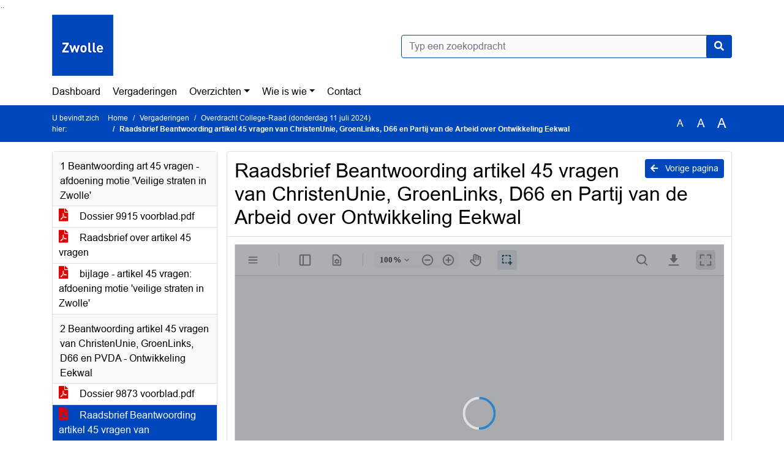

--- FILE ---
content_type: text/html; charset=utf-8
request_url: https://zwolle.bestuurlijkeinformatie.nl/Agenda/Document/eda63b35-b686-47d2-b818-7f391be88155?documentId=34cece77-6b8a-4cf4-aecc-c4b937999820&agendaItemId=b8c56235-72b4-48f0-930c-4a08521a8a21
body_size: 36918
content:
<!DOCTYPE html>
<html lang="nl">
<head>
    <meta charset="utf-8" />
    <meta name="viewport" content="width=device-width, initial-scale=1.0">
    <title>Document Zwolle - Raadsbrief Beantwoording artikel 45 vragen van ChristenUnie, GroenLinks, D66 en Partij  van de Arbeid over Ontwikkeling Eekwal  - iBabs Publieksportaal</title>
    <link rel="SHORTCUT ICON" href="/favicon.svg?v=20210707" />
<link rel="icon" type="image/png" sizes="16x16" href="/Images/icons/ibabs/favicon-16x16.png?x46223">
<link rel="icon" type="image/png" sizes="32x32" href="/Images/icons/ibabs/favicon-32x32.png?x46223">
<link rel="icon" type="image/svg+xml" sizes="any" href="/favicon.svg?x46223">
<link rel="apple-touch-icon" href="/favicon.svg?x46223">
<link rel="apple-touch-icon" sizes="152x152" href="/Images/icons/ibabs/touch-icon-ipad.png?x46223">
<link rel="apple-touch-icon" sizes="167x167" href="/Images/icons/ibabs/touch-icon-ipad-retina.png?x46223">
<link rel="apple-touch-icon" sizes="180x180" href="/Images/icons/ibabs/touch-icon-iphone-retina.png?x46223">


    <link href="https://fonts.googleapis.com/css?family=Open+Sans:300,400,600,700,800" rel="stylesheet" />
    <link href="/Content/css?v=D-O9VFCAyJBB8XEPmMsnpG95XXUEHBJPXwTmEDlWT0I1" rel="stylesheet"/>

    <link href='/Content/cssparse?v=GwY4XHn5VbZxFlS8RAaRX5uQYXQffa-el0jQVsPNdzs1' rel='stylesheet' data-include-ie-parse />


<link href='/Content/Fonts/Arial.css' rel='stylesheet' data-include-ie-parse />
<link href='/Base/SiteCss' rel='stylesheet' data-include-ie-parse />

    

    <script src="/Script/ApplicationInsights"></script>
</head>
<body data-site-name="Zwolle">
    <div id="wrapper">
        <div class="skipcontent">
            <a href="#content" class="btn btn-ris sr-only sr-only-focusable" tabindex="0">Ga naar de inhoud van deze pagina</a>
            <a href="#search-input" class="btn btn-ris sr-only sr-only-focusable" tabindex="0">Ga naar het zoeken</a>
            <a href="#navigation" class="btn btn-ris sr-only sr-only-focusable" tabindex="0">Ga naar het menu</a>
        </div>
        <header id="header">
            <div class="container">
                <div class="row align-items-center">
                    <div class="col-left col-md-6">
                        <div class="d-flex justify-content-between align-items-center">
                            <div class="logo">
                                <a href="https://www.zwolle.nl/gemeenteraad " id="logo" title="Navigeer naar https://www.zwolle.nl/gemeenteraad ">
                                        <img alt="Logo Zwolle" src="[data-uri]" />
                                </a>
                            </div>
                            <div class="d-block d-md-none">
                                <button type="button" class="navbar-toggler collapsed" data-toggle="collapse" data-target="#navbar" aria-expanded="false" aria-controls="navbar">
                                    <span class="navbar-toggler-icon" aria-hidden="true"></span>
                                    <span class="navbar-toggler-text">Menu</span>
                                </button>
                            </div>
                        </div>
                    </div>
                    <div class="col-right col-md-6">
                        <div class="form-inline justify-content-end d-none d-md-flex search-box">
                            <label class="sr-only" for="search-input">Zoeken naar</label>
                            <input class="form-control input-search" id="search-input" name="search" type="text" placeholder="Typ een zoekopdracht" aria-label="Typ een zoekopdracht" data-search-url="/Search" />
                            <button class="btn btn-search" type="button" id="search-button" aria-label="Nu zoeken">
                                <i class="fas fa-search" aria-hidden="true"></i>
                            </button>
                        </div>
                    </div>
                </div>
            </div>
        </header>
        <nav id="navigation" class="navbar navbar-expand-md">
            <div class="container">
                <div id="navbar" class="collapse navbar-collapse">
                    <ul class="navbar-nav mr-auto">
                        <li class="nav-item" id="nav-item-dashboard">
                            <a href="/" class="nav-link">Dashboard</a>
                        </li>
                        <li class="nav-item" id="nav-item-calendar">
                            <a href="/Calendar" class="nav-link">Vergaderingen</a>
                        </li>
                            <li class="nav-item dropdown" id="nav-item-report">
                                <a href="#" class="nav-link dropdown-toggle" data-toggle="dropdown" aria-haspopup="true" aria-expanded="false" id="nav-link-report">Overzichten</a>
                                <div class="dropdown-menu" aria-labelledby="nav-link-report">
                                    <a class="dropdown-item" href="/Reports">Overzichten</a>
                                        <a class="dropdown-item ml-md-3" href="/Reports/Details/574777bd-d012-41b1-bf4b-b75e49ac084c">Amendementen </a>
                                        <a class="dropdown-item ml-md-3" href="/Reports/Details/a46a12ef-84b7-414e-9275-ff4813495fb8">Artikel 45 vragen</a>
                                        <a class="dropdown-item ml-md-3" href="/Reports/Details/ddf551e7-c9b4-4f24-b563-cbe270f0dd4b">Berichten voor de Raad</a>
                                        <a class="dropdown-item ml-md-3" href="/Reports/Details/0a6eb971-f96b-47ff-a7ef-9bad4761bda3">Memo’s van het College</a>
                                        <a class="dropdown-item ml-md-3" href="/Reports/Details/3a82d051-2104-43bc-8450-5eac186beb17">Mondelinge vragen</a>
                                        <a class="dropdown-item ml-md-3" href="/Reports/Details/7a31f0de-0afb-4c13-8474-7bd87d0451db">Moties</a>
                                        <a class="dropdown-item ml-md-3" href="/Reports/Details/ca70b342-32b2-47e0-9f74-2c9927959a37">Rekenkameronderzoeken en -inspiratiebrieven</a>
                                        <a class="dropdown-item ml-md-3" href="/Reports/Details/a14ac6de-0023-4361-8f69-37a00651294e">Toezeggingen</a>
                                </div>
                            </li>
                                                                                                        <li class="nav-item dropdown" id="nav-item-people">
                                    <a href="#" class="nav-link dropdown-toggle" data-toggle="dropdown" aria-haspopup="true" aria-expanded="false" id="nav-link-people">Wie is wie</a>
                                    <div class="dropdown-menu" aria-labelledby="nav-link-people">
                                        <a class="dropdown-item" href="/People">Wie is wie</a>
                                            <a class="dropdown-item ml-md-3" href="/People/Profiles/9cb81d3b-fdee-4359-ae13-4d0209954149">Agendacommissie</a>
                                            <a class="dropdown-item ml-md-3" href="/People/Profiles/672427d6-c4b5-418b-ab08-c361e1253ad2">Auditcommissie</a>
                                            <a class="dropdown-item ml-md-3" href="/People/Profiles/9ffafca8-e47a-440c-8579-e8e26802e5de">Burgerleden</a>
                                            <a class="dropdown-item ml-md-3" href="/People/Profiles/69a5c6a6-1b64-4dd8-85e2-a42e0d419535">Fractievoorzitters</a>
                                            <a class="dropdown-item ml-md-3" href="/People/Profiles/1dcdf436-6bf0-463b-adff-1b9a443b3272">Raadsleden</a>
                                            <a class="dropdown-item ml-md-3" href="/People/Profiles/b4eb2b5e-98f0-4722-8ab7-61cd1f685576">Rekenkamer</a>
                                            <a class="dropdown-item ml-md-3" href="/People/Profiles/f485a4b6-1a1c-48ae-bce5-c0e71004364e">Werkgeverscommissie</a>
                                    </div>
                                </li>
                                                                                                    <li class="nav-item" id="nav-item-contact">
                                <a href="/Contact" class="nav-link">Contact</a>
                            </li>
                    </ul>
                </div>
            </div>
        </nav>
        <div id="mobile-searchbox" class="d-block d-md-none">
            <div class="container">
                <div class="row align-items-center">
                    <div class="col">
                        <div class="form-inline justify-content-end search-box">
                            <input class="form-control input-search" id="search-input-sm" name="search" type="text" placeholder="Typ een zoekopdracht" aria-label="Typ een zoekopdracht" data-search-url="/Search" />
                            <button class="btn btn-search" type="button" id="search-button-sm" aria-label="Nu zoeken">
                                <i class="fas fa-search" aria-hidden="true"></i>
                            </button>
                        </div>
                    </div>
                </div>
            </div>
        </div>
        <div id="breadcrumb">
            <div class="container">
                <nav class="navbar navbar-expand-md" aria-label="Kruimelpad">
                    <span class="breadcrumb-pre-text">
                        U bevindt zich hier:
                    </span>
                    <ol class="breadcrumb mr-auto">
                        <li class="breadcrumb-item">
                            <a href="/">Home</a>
                        </li>
                        
    <li class="breadcrumb-item">
        <a href="/Calendar">
            Vergaderingen
        </a>
    </li>
    <li class="breadcrumb-item">
        <a href="/Agenda/Index/eda63b35-b686-47d2-b818-7f391be88155">
            Overdracht College-Raad (donderdag 11 juli 2024)
        </a>
    </li>
    <li class="breadcrumb-item active document-title" aria-current="page">
        Raadsbrief Beantwoording artikel 45 vragen van ChristenUnie, GroenLinks, D66 en Partij  van de Arbeid over Ontwikkeling Eekwal 
    </li>

                    </ol>
                    <div class="font-size">
                        <ul>
                            <li class="align-middle">
                                <button type="button" data-size="1.0" aria-label="Zet de tekst in de originele tekst grootte." aria-pressed="true">A</button>
                            </li>
                            <li class="align-middle">
                                <button type="button" data-size="1.2" aria-label="Vergroot de tekst met 20% ten opzichte van de originele tekst grootte." aria-pressed="false">A</button>
                            </li>
                            <li class="align-middle">
                                <button type="button" data-size="1.4" aria-label="Vergroot de tekst met 40% ten opzichte van de originele tekst grootte." aria-pressed="false">A</button>
                            </li>
                        </ul>
                    </div>
                </nav>
            </div>
        </div>
        <main id="content" class="d-flex">
            <div class="container d-flex align-items-stretch flex-fill">
                


<div class="row maincontent sidecontent-left align-items-stretch flex-fill">
    <aside class="col-md-3 col-lg-3" id="sidecontent-left">
        <div class="filterWidget widget">
                                <div class="widgetLabel agenda-item" tabindex="0">
                        <div class="heading1">
                            1 Beantwoording art 45 vragen - afdoening motie &#39;Veilige straten in Zwolle&#39;
                        </div>
                    </div>
                        <div class="widgetContent">
                            <div class="attachments d-flex flex-column">
                                    <a href="#" class="" data-document-id="b83841a5-9be1-4cf5-9cb9-33fb06d5c097" data-document-type="pdf" data-document-url="/Document/LoadAgendaItemDocument/b83841a5-9be1-4cf5-9cb9-33fb06d5c097?agendaItemId=f76ba1e0-0575-4008-8af5-0d3b05cad9de">
                                        <span class="icon pdf" aria-label="pdf" role="img"></span>
                                        Dossier 9915 voorblad.pdf
                                    </a>
                                    <a href="#" class="" data-document-id="f0c86d83-de7f-45ee-bbd2-ec572c99f248" data-document-type="pdf" data-document-url="/Document/LoadAgendaItemDocument/f0c86d83-de7f-45ee-bbd2-ec572c99f248?agendaItemId=f76ba1e0-0575-4008-8af5-0d3b05cad9de">
                                        <span class="icon pdf" aria-label="pdf" role="img"></span>
                                        Raadsbrief over artikel 45 vragen 
                                    </a>
                                    <a href="#" class="" data-document-id="80794037-5055-44ad-be9e-67640d4f8420" data-document-type="pdf" data-document-url="/Document/LoadAgendaItemDocument/80794037-5055-44ad-be9e-67640d4f8420?agendaItemId=f76ba1e0-0575-4008-8af5-0d3b05cad9de">
                                        <span class="icon pdf" aria-label="pdf" role="img"></span>
                                        bijlage - artikel 45 vragen: afdoening motie &#39;veilige straten in Zwolle&#39; 
                                    </a>
                            </div>
                        </div>
                    <div class="widgetLabel agenda-item" tabindex="0">
                        <div class="heading1">
                            2 Beantwoording artikel 45 vragen van ChristenUnie, GroenLinks, D66 en PVDA - Ontwikkeling Eekwal
                        </div>
                    </div>
                        <div class="widgetContent">
                            <div class="attachments d-flex flex-column">
                                    <a href="#" class="" data-document-id="d4b2212d-2a25-43de-b3e3-af758d38f2d4" data-document-type="pdf" data-document-url="/Document/LoadAgendaItemDocument/d4b2212d-2a25-43de-b3e3-af758d38f2d4?agendaItemId=b8c56235-72b4-48f0-930c-4a08521a8a21">
                                        <span class="icon pdf" aria-label="pdf" role="img"></span>
                                        Dossier 9873 voorblad.pdf
                                    </a>
                                    <a href="#" class="active" data-document-id="34cece77-6b8a-4cf4-aecc-c4b937999820" data-document-type="pdf" data-document-url="/Document/LoadAgendaItemDocument/34cece77-6b8a-4cf4-aecc-c4b937999820?agendaItemId=b8c56235-72b4-48f0-930c-4a08521a8a21">
                                        <span class="icon pdf" aria-label="pdf" role="img"></span>
                                        Raadsbrief Beantwoording artikel 45 vragen van ChristenUnie, GroenLinks, D66 en Partij  van de Arbeid over Ontwikkeling Eekwal 
                                    </a>
                                    <a href="#" class="" data-document-id="64811fdf-14d1-4d5b-9c63-f5c68545e35c" data-document-type="pdf" data-document-url="/Document/LoadAgendaItemDocument/64811fdf-14d1-4d5b-9c63-f5c68545e35c?agendaItemId=b8c56235-72b4-48f0-930c-4a08521a8a21">
                                        <span class="icon pdf" aria-label="pdf" role="img"></span>
                                        Artikel 45 vragen - Ontwikkeling Eekwal 
                                    </a>
                            </div>
                        </div>
                    <div class="widgetLabel agenda-item" tabindex="0">
                        <div class="heading1">
                            3 Beantwoording artikel 45 vragen van GroenLinks over bouwplannen Scania  op Kop van Voorst 
                        </div>
                    </div>
                        <div class="widgetContent">
                            <div class="attachments d-flex flex-column">
                                    <a href="#" class="" data-document-id="12b21b7a-1a6e-4119-8272-72b42c3c321d" data-document-type="pdf" data-document-url="/Document/LoadAgendaItemDocument/12b21b7a-1a6e-4119-8272-72b42c3c321d?agendaItemId=c8cd8475-3c9b-40bf-8ce2-6dc6191d0bd2">
                                        <span class="icon pdf" aria-label="pdf" role="img"></span>
                                        Dossier 9907 voorblad.pdf
                                    </a>
                                    <a href="#" class="" data-document-id="7450e6e0-965e-4289-85db-6279283918d5" data-document-type="pdf" data-document-url="/Document/LoadAgendaItemDocument/7450e6e0-965e-4289-85db-6279283918d5?agendaItemId=c8cd8475-3c9b-40bf-8ce2-6dc6191d0bd2">
                                        <span class="icon pdf" aria-label="pdf" role="img"></span>
                                        Raadsbrief Beantwoording artikel 45 vragen van GroenLinks over bouwplannen Scania  op Kop van Voorst 
                                    </a>
                                    <a href="#" class="" data-document-id="988ce6ea-0eef-4c13-98c7-465d9d6ad3c4" data-document-type="pdf" data-document-url="/Document/LoadAgendaItemDocument/988ce6ea-0eef-4c13-98c7-465d9d6ad3c4?agendaItemId=c8cd8475-3c9b-40bf-8ce2-6dc6191d0bd2">
                                        <span class="icon pdf" aria-label="pdf" role="img"></span>
                                        GroenLinks - Kop van Voorst
                                    </a>
                            </div>
                        </div>
                    <div class="widgetLabel agenda-item" tabindex="0">
                        <div class="heading1">
                            4 Voortgang actieplan Beter Benutten van de Bestaande Woningvoorraad 
                        </div>
                    </div>
                        <div class="widgetContent">
                            <div class="attachments d-flex flex-column">
                                    <a href="#" class="" data-document-id="fe11e2ec-6105-4da2-a960-605468e0632a" data-document-type="pdf" data-document-url="/Document/LoadAgendaItemDocument/fe11e2ec-6105-4da2-a960-605468e0632a?agendaItemId=e3fa07c5-c212-4461-a995-329e34f24577">
                                        <span class="icon pdf" aria-label="pdf" role="img"></span>
                                        Dossier 8985 voorblad.pdf
                                    </a>
                                    <a href="#" class="" data-document-id="606be979-ed82-4158-8806-fcaf0843d104" data-document-type="pdf" data-document-url="/Document/LoadAgendaItemDocument/606be979-ed82-4158-8806-fcaf0843d104?agendaItemId=e3fa07c5-c212-4461-a995-329e34f24577">
                                        <span class="icon pdf" aria-label="pdf" role="img"></span>
                                        Raadsbrief Voortgang actieplan Beter Benutten van de Bestaande Woningvoorraad 
                                    </a>
                            </div>
                        </div>
                    <div class="widgetLabel agenda-item" tabindex="0">
                        <div class="heading1">
                            5 Bestedingsvoorstel middelen opgave Bestaanszekerheid
                        </div>
                    </div>
                        <div class="widgetContent">
                            <div class="attachments d-flex flex-column">
                                    <a href="#" class="" data-document-id="ef138fa7-825b-4eb5-9dd1-ae3be60b3959" data-document-type="pdf" data-document-url="/Document/LoadAgendaItemDocument/ef138fa7-825b-4eb5-9dd1-ae3be60b3959?agendaItemId=8d90e932-6277-484c-8cae-809033c5d637">
                                        <span class="icon pdf" aria-label="pdf" role="img"></span>
                                        Dossier 9813 voorblad.pdf
                                    </a>
                                    <a href="#" class="" data-document-id="9a88fa33-ef44-4a45-8b61-2fcc810cdd03" data-document-type="pdf" data-document-url="/Document/LoadAgendaItemDocument/9a88fa33-ef44-4a45-8b61-2fcc810cdd03?agendaItemId=8d90e932-6277-484c-8cae-809033c5d637">
                                        <span class="icon pdf" aria-label="pdf" role="img"></span>
                                        Raadsbrief Besteding middelen Bestaanszekerheid 2024
                                    </a>
                            </div>
                        </div>
                    <div class="widgetLabel agenda-item" tabindex="0">
                        <div class="heading1">
                            6 Brief Commissariaat voor de Media over het pbo van RTV Focus
                        </div>
                    </div>
                        <div class="widgetContent">
                            <div class="attachments d-flex flex-column">
                                    <a href="#" class="" data-document-id="e0a504ce-e6b4-4b46-99ec-7a4853fc1cc1" data-document-type="pdf" data-document-url="/Document/LoadAgendaItemDocument/e0a504ce-e6b4-4b46-99ec-7a4853fc1cc1?agendaItemId=23d57fa7-7c63-491e-a598-51ded744a1d5">
                                        <span class="icon pdf" aria-label="pdf" role="img"></span>
                                        Dossier 9954 voorblad.pdf
                                    </a>
                                    <a href="#" class="" data-document-id="8439cf7f-e44f-4757-9823-04dd997550b5" data-document-type="pdf" data-document-url="/Document/LoadAgendaItemDocument/8439cf7f-e44f-4757-9823-04dd997550b5?agendaItemId=23d57fa7-7c63-491e-a598-51ded744a1d5">
                                        <span class="icon pdf" aria-label="pdf" role="img"></span>
                                        Raadsbrief Brief Commissariaat voor de Media over het pbo van RTV Focus
                                    </a>
                                    <a href="#" class="" data-document-id="85fcbf13-b0cc-4b1e-ba32-ebd147d0ec31" data-document-type="pdf" data-document-url="/Document/LoadAgendaItemDocument/85fcbf13-b0cc-4b1e-ba32-ebd147d0ec31?agendaItemId=23d57fa7-7c63-491e-a598-51ded744a1d5">
                                        <span class="icon pdf" aria-label="pdf" role="img"></span>
                                        Brief van het Commissariaat voor de Media over het pbo van RTV Focus, van 28 juni 2024
                                    </a>
                            </div>
                        </div>
                    <div class="widgetLabel agenda-item" tabindex="0">
                        <div class="heading1">
                            7 Voortgang op de beheersmaatregelen van zes risicovolle projecten/programma&#39;s 
                        </div>
                    </div>
                        <div class="widgetContent">
                            <div class="attachments d-flex flex-column">
                                    <a href="#" class="" data-document-id="883213c4-6b36-4df0-a759-5f877e757758" data-document-type="pdf" data-document-url="/Document/LoadAgendaItemDocument/883213c4-6b36-4df0-a759-5f877e757758?agendaItemId=d90d862b-d1e3-405b-98e8-e987ea5617f3">
                                        <span class="icon pdf" aria-label="pdf" role="img"></span>
                                        Dossier 9985 voorblad.pdf
                                    </a>
                                    <a href="#" class="" data-document-id="351e162a-3c25-42d5-8212-22ae11f86f63" data-document-type="pdf" data-document-url="/Document/LoadAgendaItemDocument/351e162a-3c25-42d5-8212-22ae11f86f63?agendaItemId=d90d862b-d1e3-405b-98e8-e987ea5617f3">
                                        <span class="icon pdf" aria-label="pdf" role="img"></span>
                                        Raadsbrief Voortgang op de beheersmaatregelen van zes risicovolle projecten/programma&#39;s 
                                    </a>
                            </div>
                        </div>
                    <div class="widgetLabel agenda-item" tabindex="0">
                        <div class="heading1">
                            8 Weidevogels en windturbines in de IJsseldelta
                        </div>
                    </div>
                        <div class="widgetContent">
                            <div class="attachments d-flex flex-column">
                                    <a href="#" class="" data-document-id="08f5b1cc-f561-4b27-bd3c-00a7049da8ef" data-document-type="pdf" data-document-url="/Document/LoadAgendaItemDocument/08f5b1cc-f561-4b27-bd3c-00a7049da8ef?agendaItemId=e5727f04-fd23-4758-90bf-97e40ee1c065">
                                        <span class="icon pdf" aria-label="pdf" role="img"></span>
                                        Dossier 9982 voorblad.pdf
                                    </a>
                                    <a href="#" class="" data-document-id="bbdee1bd-d052-49bc-822b-59c92dd30243" data-document-type="pdf" data-document-url="/Document/LoadAgendaItemDocument/bbdee1bd-d052-49bc-822b-59c92dd30243?agendaItemId=e5727f04-fd23-4758-90bf-97e40ee1c065">
                                        <span class="icon pdf" aria-label="pdf" role="img"></span>
                                        Raadsbrief Weidevogels en windturbines in de IJsseldelta
                                    </a>
                                    <a href="#" class="" data-document-id="3d915cdc-e564-48d3-9127-0b2d8de75fe4" data-document-type="pdf" data-document-url="/Document/LoadAgendaItemDocument/3d915cdc-e564-48d3-9127-0b2d8de75fe4?agendaItemId=e5727f04-fd23-4758-90bf-97e40ee1c065">
                                        <span class="icon pdf" aria-label="pdf" role="img"></span>
                                        1. Rapport provincie “Weidevogels en windturbines in de polder Mastenbroek A&amp;W-rapport 23 311” 
                                    </a>
                                    <a href="#" class="" data-document-id="8c082d47-9da5-414a-8485-75f34b5d27df" data-document-type="pdf" data-document-url="/Document/LoadAgendaItemDocument/8c082d47-9da5-414a-8485-75f34b5d27df?agendaItemId=e5727f04-fd23-4758-90bf-97e40ee1c065">
                                        <span class="icon pdf" aria-label="pdf" role="img"></span>
                                        2. Statenbrief 
                                    </a>
                            </div>
                        </div>
                    <div class="widgetLabel agenda-item" tabindex="0">
                        <div class="heading1">
                            9 Vastgestelde besluitenlijsten collegevergadering dd.   
                        </div>
                    </div>
                        <div class="widgetContent">
                            <div class="attachments d-flex flex-column">
                                    <a href="#" class="" data-document-id="9e64b30c-84c3-4f75-82bb-37114cd44830" data-document-type="pdf" data-document-url="/Document/LoadAgendaItemDocument/9e64b30c-84c3-4f75-82bb-37114cd44830?agendaItemId=f8ae53bb-c711-4962-ae80-77945151a0b4">
                                        <span class="icon pdf" aria-label="pdf" role="img"></span>
                                        Vastgesteld 2024-07-02_College 2022-2026_Besluitenlijst
                                    </a>
                            </div>
                        </div>
        </div>
    </aside>
    <section class="col-md-9 maincontent d-flex" id="maincontent">
        <div class="row flex-fill">
            <div class="box col d-flex document">
                <div class="box-inner d-flex flex-fill flex-column">
                    <div class="box-header">
                        <a id="backButton" href="#" class="d-none d-md-block btn-sm btn-ris float-md-right"><i class="fas fa-arrow-left"></i> Vorige pagina</a>
                        <h1 class="document-title">Raadsbrief Beantwoording artikel 45 vragen van ChristenUnie, GroenLinks, D66 en Partij  van de Arbeid over Ontwikkeling Eekwal </h1>
                    </div>
                    <div class="box-content box-padding flex-fill d-flex">
                        <div id="webviewer" class="flex-fill"></div>
                    </div>
                </div>
            </div>
        </div>
    </section>
</div>




            </div>
        </main>
                <footer id="footer-new">
                    <div class="container">
                        <div class="row justify-content-end align-items-start">
                            <div class="box mb-0 col-md-auto">
                                <div class="box-inner">
                                    <div class="box-content p-0 py-1">
                                        <ul class="list-group list-group-horizontal">
                                            <li class="list-group-item">
                                                <span>
                                                    <a href="https://www.ibabs.com">
                                                        iBabs Vergadermanagement
                                                        <i class="fas fa-external-link-alt"></i>
                                                    </a>
                                                </span>
                                            </li>
                                            <li class="list-group-item">
                                                <span>
                                                    <a href=https://portal.ibabs.eu/>
                                                        Inloggen
                                                    <i class="fas fa-external-link-alt"></i>
                                                </a>
                                            </span>
                                        </li>
                                    </ul>
                                </div>
                            </div>
                        </div>
                    </div>
                </div>
            </footer>

    </div>

    <script src="/scripts/main?v=DJZiH23W5dphf0OvlR2xsncTlu3UMUqyomKYo9qym7w1"></script>

    <script src="/scripts/localization/nl?v=meRI3Lzz9Ko3fJUOcqRMr0B15-3iMzakUQ7OHp8nYy81"></script>

    <script src="/Scripts/views/layout.js"></script>


    <script type='module' src='/lib/duetds-datepicker/duet.esm.js'></script>

    <script nomodule src='/lib/duetds-datepicker/duet.js'></script>


    
    <script src="/scripts/agendadocument?v=Yf8J131kLXHWbKx-gZv64xzSVXIT7xV9S6SlVQiXXPI1"></script>

    <script src="/Script/LoadAgendaItemDocument/34cece77-6b8a-4cf4-aecc-c4b937999820?parentId=b8c56235-72b4-48f0-930c-4a08521a8a21"></script>


</body>
</html>


--- FILE ---
content_type: application/x-javascript; charset=utf-8
request_url: https://zwolle.bestuurlijkeinformatie.nl/Script/LoadAgendaItemDocument/34cece77-6b8a-4cf4-aecc-c4b937999820?parentId=b8c56235-72b4-48f0-930c-4a08521a8a21
body_size: 416
content:
(function() {ibabs.document.initWebViewer('/Document/LoadAgendaItemDocument/34cece77-6b8a-4cf4-aecc-c4b937999820?agendaItemId=b8c56235-72b4-48f0-930c-4a08521a8a21', 'Raadsbrief Beantwoording artikel 45 vragen van ChristenUnie, GroenLinks, D66 en Partij  van de Arbeid over Ontwikkeling Eekwal ', 'pdf', 'iBabs BV:OEM:iBabs BV   Web::B+:AMS(20280327):07A69DB3B6EC0D5869994E616F5F0DF2D3F13FF74BC26420F9A632513DF5C7', 'nl');})();